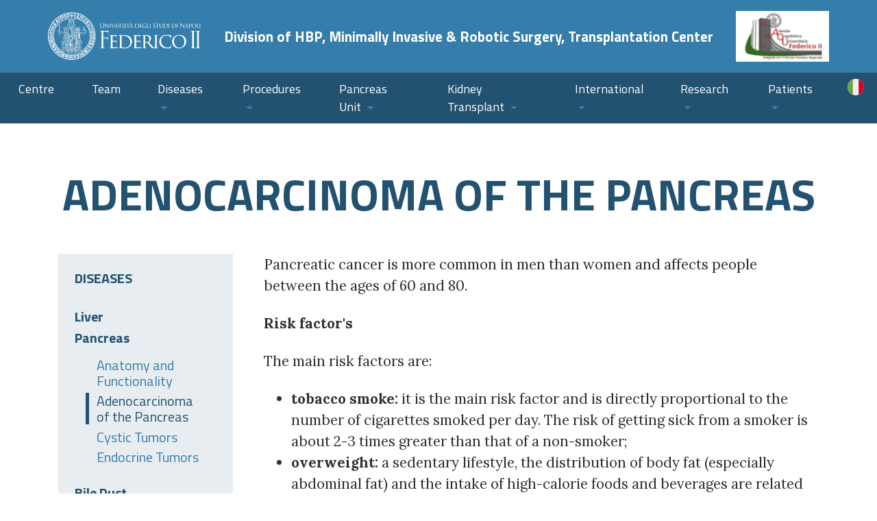

--- FILE ---
content_type: text/html; charset=utf-8
request_url: https://www.chirurgiafegatopancreas.unina.it/en/diseases/pancreas/adenocarcinoma/
body_size: 9141
content:

<!DOCTYPE html>
<html lang="en">
<head>
    <meta charset="utf-8" />
    <meta name="viewport" content="width=device-width, initial-scale=1, shrink-to-fit=no">
    <meta name="description" value="">
    <meta name="google-site-verification" content="fsdro_n9VlK1FhZp6aNtkSFzzM6HnTwR0SVoajThe3g" />
    <title>Adenocarcinoma of the Pancreas</title>
    
    <meta property="og:locale" content="en_US" />
    <meta property="og:locale:alternate" content="it_IT" />
    <meta property="og:title" content="Adenocarcinoma of the Pancreas" />
    <meta property="og:description" content="" />
    <meta property="og:url" content="http://www.chirurgiafegatopancreas.unina.it/en/diseases/pancreas/adenocarcinoma/" />
    <meta property="og:site_name" content="Division of HBP, Minimally Invasive &amp; Robotic Surgery, Transplantation Center" />
    <meta property="og:type" content="website" />

    <link rel="preconnect" href="https://fonts.googleapis.com">
    <link rel="preconnect" href="https://fonts.gstatic.com" crossorigin>
    <link href="https://fonts.googleapis.com/css2?family=Lora:ital,wght@0,400;0,700;1,400;1,700&amp;family=Titillium&#x2B;Web:ital,wght@0,300;0,400;0,700;1,300;1,400;1,700&amp;display=swap" rel="stylesheet">
    
    <link rel="stylesheet" href="https://cdn.jsdelivr.net/npm/bootstrap@4.6.1/dist/css/bootstrap.min.css" integrity="sha384-zCbKRCUGaJDkqS1kPbPd7TveP5iyJE0EjAuZQTgFLD2ylzuqKfdKlfG/eSrtxUkn" crossorigin="anonymous">
    <link href="https://unpkg.com/swiper/swiper-bundle.min.css" rel="stylesheet" />
    <link rel="stylesheet" href="/css/default.css">
    <link rel="stylesheet" href="/css/custom.css">
</head>
<body>
    


<header>
    <div id="above-nav" class="container py-2 py-xl-3">
        <div class="row align-items-center justify-content-between">
            <a class="d-none d-xl-inline" href="/">
                <img src="/media/jpgl3qax/universit&#xE0;-federico-iilg.png" alt="Università degli studi di Napoli Federico II" />
            </a>
            <a class="ch-header-link" href="/">
                <h3>Division of HBP, Minimally Invasive &amp; Robotic Surgery, Transplantation Center</h3>
            </a>
            <img class="d-none d-xl-inline" src="/media/2m1fpqxy/aou-federico-ii.png" alt="Azienda Ospedaliera Universitaria Federico II" />
        </div>
    </div>
</header>

<nav class="navbar navbar-expand-xl navbar-dark sticky-top" aria-label="Main">
    <div class="ch-navbar-content m-xl-auto">
        <div class="ch-navbar-main d-xl-none">
            <div class="navbar-brand">
                <a href="/">
                    <img src="/media/jpgl3qax/universit&#xE0;-federico-iilg.png" alt="Università degli studi di Napoli Federico II" />
                </a>
            </div>
            <button class="ch-navbar-toggler" type="button" data-toggle="collapse" data-target="#navbarSupportedContent" aria-controls="navbarSupportedContent" aria-expanded="false" aria-label="Toggle navigation">
                <i class="fas fa-bars"></i>
            </button>
        </div>
        <div class="collapse navbar-collapse" id="navbarSupportedContent">
            <ul class="navbar-nav p-0">
                
                            <li class="nav-item">
                                <a class="nav-link" href="/en/centre/" title="Centre">Centre</a>
                            </li>
                            <li class="nav-item">
                                <a class="nav-link" href="/en/team/" title="Team">Team</a>
                            </li>
                            <li class="nav-item dropdown">
                                <a class="nav-link dropdown-toggle" href="#" role="button" data-toggle="dropdown" aria-expanded="false">
                                    <span>Diseases</span>
                                </a>
                                <div class="dropdown-menu">
                                    <ul>
                                                <li class="nav-item dropdown d-xl-none">
                                                    <a class="dropdown-item dropdown-toggle" href="#">
                                                        <span>Liver</span>
                                                    </a>
                                                    <div class="dropdown-menu">
                                                        <ul>
                                                                <li class="nav-item">
                                                                    <a class="dropdown-item" href="/en/diseases/liver/anatomy/">
                                                                        <span>Anatomy and function</span>
                                                                    </a>
                                                                </li>
                                                                <li class="nav-item">
                                                                    <a class="dropdown-item" href="/en/diseases/liver/hepatocarcinoma/">
                                                                        <span>Hepatocarcinoma</span>
                                                                    </a>
                                                                </li>
                                                                <li class="nav-item">
                                                                    <a class="dropdown-item" href="/en/diseases/liver/liver-metastasis/">
                                                                        <span>Liver Metastasis</span>
                                                                    </a>
                                                                </li>
                                                                <li class="nav-item">
                                                                    <a class="dropdown-item" href="/en/diseases/liver/cholangiocarcinoma/">
                                                                        <span>Cholangiocarcinoma</span>
                                                                    </a>
                                                                </li>
                                                                <li class="nav-item">
                                                                    <a class="dropdown-item" href="/en/diseases/liver/hepatic-angioma/">
                                                                        <span>Hepatic Angioma</span>
                                                                    </a>
                                                                </li>
                                                        </ul>
                                                    </div>
                                                </li>
                                                <li class="nav-item dropright d-none d-xl-block">
                                                    <a class="dropdown-item dropdown-toggle" href="#">
                                                        <span>Liver</span>
                                                    </a>
                                                    <div class="dropdown-menu">
                                                        <ul>
                                                                <li class="nav-item">
                                                                    <a class="dropdown-item" href="/en/diseases/liver/anatomy/">
                                                                        <span>Anatomy and function</span>
                                                                    </a>
                                                                </li>
                                                                <li class="nav-item">
                                                                    <a class="dropdown-item" href="/en/diseases/liver/hepatocarcinoma/">
                                                                        <span>Hepatocarcinoma</span>
                                                                    </a>
                                                                </li>
                                                                <li class="nav-item">
                                                                    <a class="dropdown-item" href="/en/diseases/liver/liver-metastasis/">
                                                                        <span>Liver Metastasis</span>
                                                                    </a>
                                                                </li>
                                                                <li class="nav-item">
                                                                    <a class="dropdown-item" href="/en/diseases/liver/cholangiocarcinoma/">
                                                                        <span>Cholangiocarcinoma</span>
                                                                    </a>
                                                                </li>
                                                                <li class="nav-item">
                                                                    <a class="dropdown-item" href="/en/diseases/liver/hepatic-angioma/">
                                                                        <span>Hepatic Angioma</span>
                                                                    </a>
                                                                </li>
                                                        </ul>
                                                    </div>
                                                </li>
                                                <li class="nav-item dropdown d-xl-none">
                                                    <a class="dropdown-item dropdown-toggle" href="#">
                                                        <span>Pancreas</span>
                                                    </a>
                                                    <div class="dropdown-menu">
                                                        <ul>
                                                                <li class="nav-item">
                                                                    <a class="dropdown-item" href="/en/diseases/pancreas/anatomy/">
                                                                        <span>Anatomy and Functionality</span>
                                                                    </a>
                                                                </li>
                                                                <li class="nav-item">
                                                                    <a class="dropdown-item" href="/en/diseases/pancreas/adenocarcinoma/">
                                                                        <span>Adenocarcinoma of the Pancreas</span>
                                                                    </a>
                                                                </li>
                                                                <li class="nav-item">
                                                                    <a class="dropdown-item" href="/en/diseases/pancreas/cystic-tumors/">
                                                                        <span>Cystic Tumors</span>
                                                                    </a>
                                                                </li>
                                                                <li class="nav-item">
                                                                    <a class="dropdown-item" href="/en/diseases/pancreas/endocrine-tumors/">
                                                                        <span>Endocrine Tumors</span>
                                                                    </a>
                                                                </li>
                                                        </ul>
                                                    </div>
                                                </li>
                                                <li class="nav-item dropright d-none d-xl-block">
                                                    <a class="dropdown-item dropdown-toggle" href="#">
                                                        <span>Pancreas</span>
                                                    </a>
                                                    <div class="dropdown-menu">
                                                        <ul>
                                                                <li class="nav-item">
                                                                    <a class="dropdown-item" href="/en/diseases/pancreas/anatomy/">
                                                                        <span>Anatomy and Functionality</span>
                                                                    </a>
                                                                </li>
                                                                <li class="nav-item">
                                                                    <a class="dropdown-item" href="/en/diseases/pancreas/adenocarcinoma/">
                                                                        <span>Adenocarcinoma of the Pancreas</span>
                                                                    </a>
                                                                </li>
                                                                <li class="nav-item">
                                                                    <a class="dropdown-item" href="/en/diseases/pancreas/cystic-tumors/">
                                                                        <span>Cystic Tumors</span>
                                                                    </a>
                                                                </li>
                                                                <li class="nav-item">
                                                                    <a class="dropdown-item" href="/en/diseases/pancreas/endocrine-tumors/">
                                                                        <span>Endocrine Tumors</span>
                                                                    </a>
                                                                </li>
                                                        </ul>
                                                    </div>
                                                </li>
                                                <li class="nav-item dropdown d-xl-none">
                                                    <a class="dropdown-item dropdown-toggle" href="#">
                                                        <span>Bile Duct</span>
                                                    </a>
                                                    <div class="dropdown-menu">
                                                        <ul>
                                                                <li class="nav-item">
                                                                    <a class="dropdown-item" href="/en/diseases/bile-duct/anatomy/">
                                                                        <span>Anatomy And Function</span>
                                                                    </a>
                                                                </li>
                                                                <li class="nav-item">
                                                                    <a class="dropdown-item" href="/en/diseases/bile-duct/gallstones/">
                                                                        <span>Gallstones</span>
                                                                    </a>
                                                                </li>
                                                                <li class="nav-item">
                                                                    <a class="dropdown-item" href="/en/diseases/bile-duct/tumors-of-the-gallbladder/">
                                                                        <span>Tumors Of The Gallbladder</span>
                                                                    </a>
                                                                </li>
                                                                <li class="nav-item">
                                                                    <a class="dropdown-item" href="/en/diseases/bile-duct/carcinoma-of-the-ampulle-of-vater/">
                                                                        <span>Carcinoma of the Ampulle of Vater</span>
                                                                    </a>
                                                                </li>
                                                                <li class="nav-item">
                                                                    <a class="dropdown-item" href="/en/diseases/bile-duct/carolis-disease/">
                                                                        <span>Caroli&#x27;s Disease</span>
                                                                    </a>
                                                                </li>
                                                        </ul>
                                                    </div>
                                                </li>
                                                <li class="nav-item dropright d-none d-xl-block">
                                                    <a class="dropdown-item dropdown-toggle" href="#">
                                                        <span>Bile Duct</span>
                                                    </a>
                                                    <div class="dropdown-menu">
                                                        <ul>
                                                                <li class="nav-item">
                                                                    <a class="dropdown-item" href="/en/diseases/bile-duct/anatomy/">
                                                                        <span>Anatomy And Function</span>
                                                                    </a>
                                                                </li>
                                                                <li class="nav-item">
                                                                    <a class="dropdown-item" href="/en/diseases/bile-duct/gallstones/">
                                                                        <span>Gallstones</span>
                                                                    </a>
                                                                </li>
                                                                <li class="nav-item">
                                                                    <a class="dropdown-item" href="/en/diseases/bile-duct/tumors-of-the-gallbladder/">
                                                                        <span>Tumors Of The Gallbladder</span>
                                                                    </a>
                                                                </li>
                                                                <li class="nav-item">
                                                                    <a class="dropdown-item" href="/en/diseases/bile-duct/carcinoma-of-the-ampulle-of-vater/">
                                                                        <span>Carcinoma of the Ampulle of Vater</span>
                                                                    </a>
                                                                </li>
                                                                <li class="nav-item">
                                                                    <a class="dropdown-item" href="/en/diseases/bile-duct/carolis-disease/">
                                                                        <span>Caroli&#x27;s Disease</span>
                                                                    </a>
                                                                </li>
                                                        </ul>
                                                    </div>
                                                </li>
                                                <li class="nav-item dropdown d-xl-none">
                                                    <a class="dropdown-item dropdown-toggle" href="#">
                                                        <span>Spleen</span>
                                                    </a>
                                                    <div class="dropdown-menu">
                                                        <ul>
                                                                <li class="nav-item">
                                                                    <a class="dropdown-item" href="/en/diseases/spleen/anatomy/">
                                                                        <span>Anatomy and Function</span>
                                                                    </a>
                                                                </li>
                                                                <li class="nav-item">
                                                                    <a class="dropdown-item" href="/en/diseases/spleen/splenic-cysts/">
                                                                        <span>Splenic Cysts</span>
                                                                    </a>
                                                                </li>
                                                                <li class="nav-item">
                                                                    <a class="dropdown-item" href="/en/diseases/spleen/malignant-pathologies/">
                                                                        <span>Malignant pathologies</span>
                                                                    </a>
                                                                </li>
                                                        </ul>
                                                    </div>
                                                </li>
                                                <li class="nav-item dropright d-none d-xl-block">
                                                    <a class="dropdown-item dropdown-toggle" href="#">
                                                        <span>Spleen</span>
                                                    </a>
                                                    <div class="dropdown-menu">
                                                        <ul>
                                                                <li class="nav-item">
                                                                    <a class="dropdown-item" href="/en/diseases/spleen/anatomy/">
                                                                        <span>Anatomy and Function</span>
                                                                    </a>
                                                                </li>
                                                                <li class="nav-item">
                                                                    <a class="dropdown-item" href="/en/diseases/spleen/splenic-cysts/">
                                                                        <span>Splenic Cysts</span>
                                                                    </a>
                                                                </li>
                                                                <li class="nav-item">
                                                                    <a class="dropdown-item" href="/en/diseases/spleen/malignant-pathologies/">
                                                                        <span>Malignant pathologies</span>
                                                                    </a>
                                                                </li>
                                                        </ul>
                                                    </div>
                                                </li>
                                                <li class="nav-item dropdown d-xl-none">
                                                    <a class="dropdown-item dropdown-toggle" href="#">
                                                        <span>Kidney</span>
                                                    </a>
                                                    <div class="dropdown-menu">
                                                        <ul>
                                                                <li class="nav-item">
                                                                    <a class="dropdown-item" href="/en/diseases/kidney/anatomy-and-function/">
                                                                        <span>Anatomy and Function</span>
                                                                    </a>
                                                                </li>
                                                                <li class="nav-item">
                                                                    <a class="dropdown-item" href="/en/diseases/kidney/renal-failure/">
                                                                        <span>Renal failure</span>
                                                                    </a>
                                                                </li>
                                                                <li class="nav-item">
                                                                    <a class="dropdown-item" href="/en/diseases/kidney/kidney-tumors/">
                                                                        <span>Kidney Tumors</span>
                                                                    </a>
                                                                </li>
                                                        </ul>
                                                    </div>
                                                </li>
                                                <li class="nav-item dropright d-none d-xl-block">
                                                    <a class="dropdown-item dropdown-toggle" href="#">
                                                        <span>Kidney</span>
                                                    </a>
                                                    <div class="dropdown-menu">
                                                        <ul>
                                                                <li class="nav-item">
                                                                    <a class="dropdown-item" href="/en/diseases/kidney/anatomy-and-function/">
                                                                        <span>Anatomy and Function</span>
                                                                    </a>
                                                                </li>
                                                                <li class="nav-item">
                                                                    <a class="dropdown-item" href="/en/diseases/kidney/renal-failure/">
                                                                        <span>Renal failure</span>
                                                                    </a>
                                                                </li>
                                                                <li class="nav-item">
                                                                    <a class="dropdown-item" href="/en/diseases/kidney/kidney-tumors/">
                                                                        <span>Kidney Tumors</span>
                                                                    </a>
                                                                </li>
                                                        </ul>
                                                    </div>
                                                </li>
                                    </ul>
                                </div>
                            </li>
                            <li class="nav-item dropdown">
                                <a class="nav-link dropdown-toggle" href="#" role="button" data-toggle="dropdown" aria-expanded="false">
                                    <span>Procedures</span>
                                </a>
                                <div class="dropdown-menu">
                                    <ul>
                                                <li class="nav-item dropdown d-xl-none">
                                                    <a class="dropdown-item dropdown-toggle" href="#">
                                                        <span>Liver</span>
                                                    </a>
                                                    <div class="dropdown-menu">
                                                        <ul>
                                                                <li class="nav-item">
                                                                    <a class="dropdown-item" href="/en/procedures/liver/liver-resection/">
                                                                        <span>Liver Resection</span>
                                                                    </a>
                                                                </li>
                                                                <li class="nav-item">
                                                                    <a class="dropdown-item" href="/en/procedures/liver/ablation/">
                                                                        <span>Ablation</span>
                                                                    </a>
                                                                </li>
                                                                <li class="nav-item">
                                                                    <a class="dropdown-item" href="/en/procedures/liver/embolization/">
                                                                        <span>Embolization</span>
                                                                    </a>
                                                                </li>
                                                        </ul>
                                                    </div>
                                                </li>
                                                <li class="nav-item dropright d-none d-xl-block">
                                                    <a class="dropdown-item dropdown-toggle" href="#">
                                                        <span>Liver</span>
                                                    </a>
                                                    <div class="dropdown-menu">
                                                        <ul>
                                                                <li class="nav-item">
                                                                    <a class="dropdown-item" href="/en/procedures/liver/liver-resection/">
                                                                        <span>Liver Resection</span>
                                                                    </a>
                                                                </li>
                                                                <li class="nav-item">
                                                                    <a class="dropdown-item" href="/en/procedures/liver/ablation/">
                                                                        <span>Ablation</span>
                                                                    </a>
                                                                </li>
                                                                <li class="nav-item">
                                                                    <a class="dropdown-item" href="/en/procedures/liver/embolization/">
                                                                        <span>Embolization</span>
                                                                    </a>
                                                                </li>
                                                        </ul>
                                                    </div>
                                                </li>
                                                <li class="nav-item dropdown d-xl-none">
                                                    <a class="dropdown-item dropdown-toggle" href="#">
                                                        <span>Pancreas</span>
                                                    </a>
                                                    <div class="dropdown-menu">
                                                        <ul>
                                                                <li class="nav-item">
                                                                    <a class="dropdown-item" href="/en/procedures/pancreas/pancreaticoduodenectomy/">
                                                                        <span>Pancreaticoduodenectomy</span>
                                                                    </a>
                                                                </li>
                                                                <li class="nav-item">
                                                                    <a class="dropdown-item" href="/en/procedures/pancreas/distal-pancreatectomy/">
                                                                        <span>Distal Pancreatectomy</span>
                                                                    </a>
                                                                </li>
                                                                <li class="nav-item">
                                                                    <a class="dropdown-item" href="/en/procedures/pancreas/total-pancreatectomy/">
                                                                        <span>Total Pancreatectomy</span>
                                                                    </a>
                                                                </li>
                                                        </ul>
                                                    </div>
                                                </li>
                                                <li class="nav-item dropright d-none d-xl-block">
                                                    <a class="dropdown-item dropdown-toggle" href="#">
                                                        <span>Pancreas</span>
                                                    </a>
                                                    <div class="dropdown-menu">
                                                        <ul>
                                                                <li class="nav-item">
                                                                    <a class="dropdown-item" href="/en/procedures/pancreas/pancreaticoduodenectomy/">
                                                                        <span>Pancreaticoduodenectomy</span>
                                                                    </a>
                                                                </li>
                                                                <li class="nav-item">
                                                                    <a class="dropdown-item" href="/en/procedures/pancreas/distal-pancreatectomy/">
                                                                        <span>Distal Pancreatectomy</span>
                                                                    </a>
                                                                </li>
                                                                <li class="nav-item">
                                                                    <a class="dropdown-item" href="/en/procedures/pancreas/total-pancreatectomy/">
                                                                        <span>Total Pancreatectomy</span>
                                                                    </a>
                                                                </li>
                                                        </ul>
                                                    </div>
                                                </li>
                                                <li class="nav-item dropdown d-xl-none">
                                                    <a class="dropdown-item dropdown-toggle" href="#">
                                                        <span>Biliary Tract</span>
                                                    </a>
                                                    <div class="dropdown-menu">
                                                        <ul>
                                                                <li class="nav-item">
                                                                    <a class="dropdown-item" href="/en/procedures/biliary-tract/cholecystectomy/">
                                                                        <span>Cholecystectomy</span>
                                                                    </a>
                                                                </li>
                                                                <li class="nav-item">
                                                                    <a class="dropdown-item" href="/en/procedures/biliary-tract/hepaticojejunostomy-reconstruction/">
                                                                        <span>Hepaticojejunostomy Reconstruction </span>
                                                                    </a>
                                                                </li>
                                                                <li class="nav-item">
                                                                    <a class="dropdown-item" href="/en/procedures/biliary-tract/ercp/">
                                                                        <span>ERCP</span>
                                                                    </a>
                                                                </li>
                                                        </ul>
                                                    </div>
                                                </li>
                                                <li class="nav-item dropright d-none d-xl-block">
                                                    <a class="dropdown-item dropdown-toggle" href="#">
                                                        <span>Biliary Tract</span>
                                                    </a>
                                                    <div class="dropdown-menu">
                                                        <ul>
                                                                <li class="nav-item">
                                                                    <a class="dropdown-item" href="/en/procedures/biliary-tract/cholecystectomy/">
                                                                        <span>Cholecystectomy</span>
                                                                    </a>
                                                                </li>
                                                                <li class="nav-item">
                                                                    <a class="dropdown-item" href="/en/procedures/biliary-tract/hepaticojejunostomy-reconstruction/">
                                                                        <span>Hepaticojejunostomy Reconstruction </span>
                                                                    </a>
                                                                </li>
                                                                <li class="nav-item">
                                                                    <a class="dropdown-item" href="/en/procedures/biliary-tract/ercp/">
                                                                        <span>ERCP</span>
                                                                    </a>
                                                                </li>
                                                        </ul>
                                                    </div>
                                                </li>
                                                <li class="nav-item dropdown d-xl-none">
                                                    <a class="dropdown-item dropdown-toggle" href="#">
                                                        <span>Spleen</span>
                                                    </a>
                                                    <div class="dropdown-menu">
                                                        <ul>
                                                                <li class="nav-item">
                                                                    <a class="dropdown-item" href="/en/procedures/spleen/splenectomy/">
                                                                        <span>Splenectomy</span>
                                                                    </a>
                                                                </li>
                                                        </ul>
                                                    </div>
                                                </li>
                                                <li class="nav-item dropright d-none d-xl-block">
                                                    <a class="dropdown-item dropdown-toggle" href="#">
                                                        <span>Spleen</span>
                                                    </a>
                                                    <div class="dropdown-menu">
                                                        <ul>
                                                                <li class="nav-item">
                                                                    <a class="dropdown-item" href="/en/procedures/spleen/splenectomy/">
                                                                        <span>Splenectomy</span>
                                                                    </a>
                                                                </li>
                                                        </ul>
                                                    </div>
                                                </li>
                                                <li class="nav-item dropdown d-xl-none">
                                                    <a class="dropdown-item dropdown-toggle" href="#">
                                                        <span>Kidney</span>
                                                    </a>
                                                    <div class="dropdown-menu">
                                                        <ul>
                                                                <li class="nav-item">
                                                                    <a class="dropdown-item" href="/en/procedures/kidney/kidney-transplant/">
                                                                        <span>Kidney Transplant</span>
                                                                    </a>
                                                                </li>
                                                        </ul>
                                                    </div>
                                                </li>
                                                <li class="nav-item dropright d-none d-xl-block">
                                                    <a class="dropdown-item dropdown-toggle" href="#">
                                                        <span>Kidney</span>
                                                    </a>
                                                    <div class="dropdown-menu">
                                                        <ul>
                                                                <li class="nav-item">
                                                                    <a class="dropdown-item" href="/en/procedures/kidney/kidney-transplant/">
                                                                        <span>Kidney Transplant</span>
                                                                    </a>
                                                                </li>
                                                        </ul>
                                                    </div>
                                                </li>
                                                <li class="nav-item dropdown d-xl-none">
                                                    <a class="dropdown-item dropdown-toggle" href="#">
                                                        <span>Surgical Techniques</span>
                                                    </a>
                                                    <div class="dropdown-menu">
                                                        <ul>
                                                                <li class="nav-item">
                                                                    <a class="dropdown-item" href="/en/procedures/surgical-techniques/robotics/">
                                                                        <span>Robotics</span>
                                                                    </a>
                                                                </li>
                                                                <li class="nav-item">
                                                                    <a class="dropdown-item" href="/en/procedures/surgical-techniques/laparoscopy/">
                                                                        <span>Laparoscopy</span>
                                                                    </a>
                                                                </li>
                                                                <li class="nav-item">
                                                                    <a class="dropdown-item" href="/en/procedures/surgical-techniques/laparotomy/">
                                                                        <span>Laparotomy</span>
                                                                    </a>
                                                                </li>
                                                        </ul>
                                                    </div>
                                                </li>
                                                <li class="nav-item dropright d-none d-xl-block">
                                                    <a class="dropdown-item dropdown-toggle" href="#">
                                                        <span>Surgical Techniques</span>
                                                    </a>
                                                    <div class="dropdown-menu">
                                                        <ul>
                                                                <li class="nav-item">
                                                                    <a class="dropdown-item" href="/en/procedures/surgical-techniques/robotics/">
                                                                        <span>Robotics</span>
                                                                    </a>
                                                                </li>
                                                                <li class="nav-item">
                                                                    <a class="dropdown-item" href="/en/procedures/surgical-techniques/laparoscopy/">
                                                                        <span>Laparoscopy</span>
                                                                    </a>
                                                                </li>
                                                                <li class="nav-item">
                                                                    <a class="dropdown-item" href="/en/procedures/surgical-techniques/laparotomy/">
                                                                        <span>Laparotomy</span>
                                                                    </a>
                                                                </li>
                                                        </ul>
                                                    </div>
                                                </li>
                                                <li class="nav-item dropdown d-xl-none">
                                                    <a class="dropdown-item dropdown-toggle" href="#">
                                                        <span>Technology</span>
                                                    </a>
                                                    <div class="dropdown-menu">
                                                        <ul>
                                                                <li class="nav-item">
                                                                    <a class="dropdown-item" href="/en/procedures/technology/intraoperative-fluorescence/">
                                                                        <span>Intraoperative Fluorescence</span>
                                                                    </a>
                                                                </li>
                                                                <li class="nav-item">
                                                                    <a class="dropdown-item" href="/en/procedures/technology/virtual-reality/">
                                                                        <span>Virtual Reality</span>
                                                                    </a>
                                                                </li>
                                                        </ul>
                                                    </div>
                                                </li>
                                                <li class="nav-item dropright d-none d-xl-block">
                                                    <a class="dropdown-item dropdown-toggle" href="#">
                                                        <span>Technology</span>
                                                    </a>
                                                    <div class="dropdown-menu">
                                                        <ul>
                                                                <li class="nav-item">
                                                                    <a class="dropdown-item" href="/en/procedures/technology/intraoperative-fluorescence/">
                                                                        <span>Intraoperative Fluorescence</span>
                                                                    </a>
                                                                </li>
                                                                <li class="nav-item">
                                                                    <a class="dropdown-item" href="/en/procedures/technology/virtual-reality/">
                                                                        <span>Virtual Reality</span>
                                                                    </a>
                                                                </li>
                                                        </ul>
                                                    </div>
                                                </li>
                                    </ul>
                                </div>
                            </li>
                            <li class="nav-item dropdown">
                                <a class="nav-link dropdown-toggle" href="#" role="button" data-toggle="dropdown" aria-expanded="false">
                                    <span>Pancreas Unit</span>
                                </a>
                                <div class="dropdown-menu">
                                    <ul>
                                                <li class="nav-item">
                                                    <a class="dropdown-item" href="/en/pancreas-unit/pancreas-unit/">
                                                        <span>Pancreas Unit</span>
                                                    </a>
                                                </li>
                                    </ul>
                                </div>
                            </li>
                            <li class="nav-item dropdown">
                                <a class="nav-link dropdown-toggle" href="#" role="button" data-toggle="dropdown" aria-expanded="false">
                                    <span>Kidney Transplant</span>
                                </a>
                                <div class="dropdown-menu">
                                    <ul>
                                                <li class="nav-item">
                                                    <a class="dropdown-item" href="/en/kidney-transplant/report-2022/">
                                                        <span>Report 2022</span>
                                                    </a>
                                                </li>
                                    </ul>
                                </div>
                            </li>
                            <li class="nav-item dropdown">
                                <a class="nav-link dropdown-toggle" href="#" role="button" data-toggle="dropdown" aria-expanded="false">
                                    <span>International</span>
                                </a>
                                <div class="dropdown-menu">
                                    <ul>
                                                <li class="nav-item">
                                                    <a class="dropdown-item" href="/en/international/international/">
                                                        <span>International</span>
                                                    </a>
                                                </li>
                                    </ul>
                                </div>
                            </li>
                            <li class="nav-item dropdown">
                                <a class="nav-link dropdown-toggle" href="#" role="button" data-toggle="dropdown" aria-expanded="false">
                                    <span>Research</span>
                                </a>
                                <div class="dropdown-menu">
                                    <ul>
                                                <li class="nav-item">
                                                    <a class="dropdown-item" href="/en/research/ongoing-studies/">
                                                        <span>Ongoing Studies</span>
                                                    </a>
                                                </li>
                                                <li class="nav-item">
                                                    <a class="dropdown-item" href="/en/research/articles/">
                                                        <span>Articles</span>
                                                    </a>
                                                </li>
                                    </ul>
                                </div>
                            </li>
                            <li class="nav-item dropdown">
                                <a class="nav-link dropdown-toggle" href="#" role="button" data-toggle="dropdown" aria-expanded="false">
                                    <span>Patients</span>
                                </a>
                                <div class="dropdown-menu">
                                    <ul>
                                                <li class="nav-item">
                                                    <a class="dropdown-item" href="/en/patients/guide-for-the-patient/">
                                                        <span>Guide for the Patient</span>
                                                    </a>
                                                </li>
                                                <li class="nav-item">
                                                    <a class="dropdown-item" href="/en/patients/clinical-pathways/">
                                                        <span>Clinical Pathways</span>
                                                    </a>
                                                </li>
                                    </ul>
                                </div>
                            </li>
                
                <li class="nav-item">
                    <a href="/it" style="color:#fff"><img src="/media/fptlubwt/it.png" alt="Vai alla versione italiana" /></a>
                </li>
                
            </ul>
        </div>
    </div>
</nav>
    
    <main role="main">
<article class="ch-main-section">
    <time class="d-none" datetime="11/17/2021 8:51:36 AM" pubdate="11/17/2021 8:51:36 AM">11/17/2021</time>
    
    

    <h1 class="ch-dynamic-page-title text-uppercase text-center ch-content-padding">
        Adenocarcinoma of the Pancreas
    </h1>


        <div class="container">
            <div class="row">
                <div class="d-none d-xl-block col-xl-3 py-5">
                    <nav class="ch-menu-aside sticky-top">
                        <h2 class="text-uppercase">Diseases</h2>
                        <div class="accordion" id="accordion-submenu">
                            <ul>
                                        <li class="ch-menu-item">
                                            <div class="card">
                                                <div class="card-header" id="submenu-header-0">
                                                    <h2 class="mb-0">
                                                        <a class="ch-dropdown-toggle" data-toggle="collapse" data-target="#submenu-0" aria-expanded="true" aria-controls="submenu-0">
                                                            Liver
                                                        </a>
                                                    </h2>
                                                </div>
                                                <div id="submenu-0" class="collapse " aria-labelledby="headingOne" data-parent="#accordion-submenu">
                                                    <div class="card-body">
                                                        <ul>
                                                                <li class="ch-dropdown-item ">
                                                                    <a href="/en/diseases/liver/anatomy/">
                                                                        <span>Anatomy and function</span>
                                                                    </a>
                                                                </li>
                                                                <li class="ch-dropdown-item ">
                                                                    <a href="/en/diseases/liver/hepatocarcinoma/">
                                                                        <span>Hepatocarcinoma</span>
                                                                    </a>
                                                                </li>
                                                                <li class="ch-dropdown-item ">
                                                                    <a href="/en/diseases/liver/liver-metastasis/">
                                                                        <span>Liver Metastasis</span>
                                                                    </a>
                                                                </li>
                                                                <li class="ch-dropdown-item ">
                                                                    <a href="/en/diseases/liver/cholangiocarcinoma/">
                                                                        <span>Cholangiocarcinoma</span>
                                                                    </a>
                                                                </li>
                                                                <li class="ch-dropdown-item ">
                                                                    <a href="/en/diseases/liver/hepatic-angioma/">
                                                                        <span>Hepatic Angioma</span>
                                                                    </a>
                                                                </li>
                                                        </ul>
                                                    </div>
                                                </div>
                                            </div>
                                            
                                        </li>
                                        <li class="ch-menu-item">
                                            <div class="card">
                                                <div class="card-header" id="submenu-header-1">
                                                    <h2 class="mb-0">
                                                        <a class="ch-dropdown-toggle" data-toggle="collapse" data-target="#submenu-1" aria-expanded="true" aria-controls="submenu-1">
                                                            Pancreas
                                                        </a>
                                                    </h2>
                                                </div>
                                                <div id="submenu-1" class="collapse show" aria-labelledby="headingOne" data-parent="#accordion-submenu">
                                                    <div class="card-body">
                                                        <ul>
                                                                <li class="ch-dropdown-item ">
                                                                    <a href="/en/diseases/pancreas/anatomy/">
                                                                        <span>Anatomy and Functionality</span>
                                                                    </a>
                                                                </li>
                                                                <li class="ch-dropdown-item ch-current-page">
                                                                    <a href="/en/diseases/pancreas/adenocarcinoma/">
                                                                        <span>Adenocarcinoma of the Pancreas</span>
                                                                    </a>
                                                                </li>
                                                                <li class="ch-dropdown-item ">
                                                                    <a href="/en/diseases/pancreas/cystic-tumors/">
                                                                        <span>Cystic Tumors</span>
                                                                    </a>
                                                                </li>
                                                                <li class="ch-dropdown-item ">
                                                                    <a href="/en/diseases/pancreas/endocrine-tumors/">
                                                                        <span>Endocrine Tumors</span>
                                                                    </a>
                                                                </li>
                                                        </ul>
                                                    </div>
                                                </div>
                                            </div>
                                            
                                        </li>
                                        <li class="ch-menu-item">
                                            <div class="card">
                                                <div class="card-header" id="submenu-header-2">
                                                    <h2 class="mb-0">
                                                        <a class="ch-dropdown-toggle" data-toggle="collapse" data-target="#submenu-2" aria-expanded="true" aria-controls="submenu-2">
                                                            Bile Duct
                                                        </a>
                                                    </h2>
                                                </div>
                                                <div id="submenu-2" class="collapse " aria-labelledby="headingOne" data-parent="#accordion-submenu">
                                                    <div class="card-body">
                                                        <ul>
                                                                <li class="ch-dropdown-item ">
                                                                    <a href="/en/diseases/bile-duct/anatomy/">
                                                                        <span>Anatomy And Function</span>
                                                                    </a>
                                                                </li>
                                                                <li class="ch-dropdown-item ">
                                                                    <a href="/en/diseases/bile-duct/gallstones/">
                                                                        <span>Gallstones</span>
                                                                    </a>
                                                                </li>
                                                                <li class="ch-dropdown-item ">
                                                                    <a href="/en/diseases/bile-duct/tumors-of-the-gallbladder/">
                                                                        <span>Tumors Of The Gallbladder</span>
                                                                    </a>
                                                                </li>
                                                                <li class="ch-dropdown-item ">
                                                                    <a href="/en/diseases/bile-duct/carcinoma-of-the-ampulle-of-vater/">
                                                                        <span>Carcinoma of the Ampulle of Vater</span>
                                                                    </a>
                                                                </li>
                                                                <li class="ch-dropdown-item ">
                                                                    <a href="/en/diseases/bile-duct/carolis-disease/">
                                                                        <span>Caroli&#x27;s Disease</span>
                                                                    </a>
                                                                </li>
                                                        </ul>
                                                    </div>
                                                </div>
                                            </div>
                                            
                                        </li>
                                        <li class="ch-menu-item">
                                            <div class="card">
                                                <div class="card-header" id="submenu-header-3">
                                                    <h2 class="mb-0">
                                                        <a class="ch-dropdown-toggle" data-toggle="collapse" data-target="#submenu-3" aria-expanded="true" aria-controls="submenu-3">
                                                            Spleen
                                                        </a>
                                                    </h2>
                                                </div>
                                                <div id="submenu-3" class="collapse " aria-labelledby="headingOne" data-parent="#accordion-submenu">
                                                    <div class="card-body">
                                                        <ul>
                                                                <li class="ch-dropdown-item ">
                                                                    <a href="/en/diseases/spleen/anatomy/">
                                                                        <span>Anatomy and Function</span>
                                                                    </a>
                                                                </li>
                                                                <li class="ch-dropdown-item ">
                                                                    <a href="/en/diseases/spleen/splenic-cysts/">
                                                                        <span>Splenic Cysts</span>
                                                                    </a>
                                                                </li>
                                                                <li class="ch-dropdown-item ">
                                                                    <a href="/en/diseases/spleen/malignant-pathologies/">
                                                                        <span>Malignant pathologies</span>
                                                                    </a>
                                                                </li>
                                                        </ul>
                                                    </div>
                                                </div>
                                            </div>
                                            
                                        </li>
                                        <li class="ch-menu-item">
                                            <div class="card">
                                                <div class="card-header" id="submenu-header-4">
                                                    <h2 class="mb-0">
                                                        <a class="ch-dropdown-toggle" data-toggle="collapse" data-target="#submenu-4" aria-expanded="true" aria-controls="submenu-4">
                                                            Kidney
                                                        </a>
                                                    </h2>
                                                </div>
                                                <div id="submenu-4" class="collapse " aria-labelledby="headingOne" data-parent="#accordion-submenu">
                                                    <div class="card-body">
                                                        <ul>
                                                                <li class="ch-dropdown-item ">
                                                                    <a href="/en/diseases/kidney/anatomy-and-function/">
                                                                        <span>Anatomy and Function</span>
                                                                    </a>
                                                                </li>
                                                                <li class="ch-dropdown-item ">
                                                                    <a href="/en/diseases/kidney/renal-failure/">
                                                                        <span>Renal failure</span>
                                                                    </a>
                                                                </li>
                                                                <li class="ch-dropdown-item ">
                                                                    <a href="/en/diseases/kidney/kidney-tumors/">
                                                                        <span>Kidney Tumors</span>
                                                                    </a>
                                                                </li>
                                                        </ul>
                                                    </div>
                                                </div>
                                            </div>
                                            
                                        </li>
                            </ul>
                        </div>
                    </nav>
                </div>
                <div class="col-12 col-xl-9 ch-dynamic-page article-content py-5">


    <div class="umb-grid">
                <div class="grid-section">
        <div >
                <div class="container">
            <div class="row clearfix">
                    <div class="col-md-12 column">
                        <div >



<p>Pancreatic cancer is more common in men than women and affects people between the ages of 60 and 80.</p>
<p><strong>Risk factor's</strong></p>
<p>The main risk factors are:</p>
<ul>
<li><strong>tobacco smoke: </strong>it is the main risk factor and is directly proportional to the number of cigarettes smoked per day. The risk of getting sick from a smoker is about 2-3 times greater than that of a non-smoker;</li>
<li><strong>overweight: </strong>a sedentary lifestyle, the distribution of body fat (especially abdominal fat) and the intake of high-calorie foods and beverages are related to the risk of developing pancreatic cancer;</li>
<li><strong>occupational factors </strong>: some categories of workers are more exposed to the risk of developing pancreatic cancer (especially if they are in frequent contact with metals, fabrics, leather, coal, chemical solvents);</li>
<li><strong>chronic pancreatitis </strong>seems to lead to an increased risk of developing pancreatic cancer;</li>
<li>patients who have undergone a previous <strong>gastrectomy </strong>or <strong>cholecystectomy </strong>appear to be at increased risk of developing pancreatic cancer.</li>
<li><strong>Hereditary Genetic Factors </strong>: Less than 10% of pancreatic cancer cases are attributable to hereditary genetic factors.</li>
<li><strong>diabetes: </strong>has been associated with pancreatic cancer, although this relationship is still unclear;</li>
<li><strong>alcohol: </strong>the association between alcohol abuse and the development of pancreatic cancer has not been proven by scientific studies, at least until now.</li>
</ul>
<ul>
<li><strong>Symptoms</strong></li>
<li>In the initial stage of the disease, pancreatic cancer is asymptomatic. In about half of the patients, it can manifest as:</li>
</ul>
<ul>
<li><strong>jaundice: </strong>it manifests itself with a yellowing of the skin due to an obstruction of the bile ducts, with the consequent accumulation of bile in the gallbladder and its passage into the blood;</li>
<li><strong>abdominal pain;</strong></li>
<li><strong>weightloss.</strong></li>
</ul>
<p><strong>Diagnosis</strong></p>
<p>In the presence of suspicious symptoms, the diagnostic tests are:</p>
<ul>
<li><strong>CT </strong>(Computerized Tomography) allows excellent visualization of the bile ducts and pancreas, and is also capable of identifying possible liver metastases<strong>;</strong></li>
<li><strong>MRI </strong>(Magnetic Resonance Imaging);</li>
<li><strong>ERCP </strong>(Endoscopic Retrograde Cholangiopancreatography): A flexible endoscope (a thin tube with a lighted end) is inserted through the mouth into the stomach and small intestine. A small catheter is then inserted into the endoscope and then into the pancreatic and bile ducts. In this way it is possible to visualize even more clearly the internal organs that you want to investigate;</li>
<li><strong>PET </strong>(Positron Emission Tomography): it is the best diagnostic technique to detect local recurrences (the tumor returns to form after having been treated, in the same place) but it is not currently considered a standard follow-up method;</li>
<li><strong>Pancreatic biopsy </strong>: A small sample of pancreatic tissue is taken, which is suspected to contain cancer cells. The sample is then analyzed under a microscope to determine the presence of the tumor and, if positive, to define the stage of the tumor. The sampling is done through extremely fine needles, introduced during an ERCP or during an ultrasound endoscopy.</li>
</ul>
<p><strong>Treatments</strong></p>
<p>Depending on the stage of the tumor, that is, where in the pancreas it is, how big it is, and whether it has spread to other organs or lymph nodes, surgery, chemotherapy, or radiation therapy is used.</p>
<p><strong>Surgery</strong></p>
<p>When possible, the first approach is always surgical.</p>
<p>Depending on the extent of the tumor, the goal of surgery may be to completely remove it (<strong>radical surgery) </strong>or to relieve symptoms of the disease (<strong>palliative surgery</strong>). This choice depends on the extent of the tumor and partly also on the general conditions of the patient.</p>
<p><em><u>Radical surgery:</u></em> it is defined as such when the objective of the intervention is to remove all the tissues in which the tumor is present. Depending on its prevalence, there are two options for radical surgery:</p>
<ul>
<li><strong>Pancreatectomy </strong>: consists in the resection of the portion of the pancreas where the tumor is located. If the head of the pancreas is removed, it is called <em>a proximal or cephalic pancreatectomy</em>; when the body or tail of the pancreas is removed, it is called <em>a distal or corporocaudal pancreatectomy</em>. In addition to the portion of the pancreas involved in the tumor, it is also necessary to remove other organs close to the pancreas, for example, during a proximal pancreatectomy, the duodenum (the initial part of the small intestine) must also be resected;</li>
<li><strong>Total pancreatectomy</strong>: the entire pancreas is removed as well as other neighboring organs that are compromised.</li>
</ul>
<p><em><u>Palliative surgery: </u></em>it is used when the extension of the tumor does not allow a radical intervention, but even so the symptoms of the disease are alleviated. In case of jaundice and intestinal obstruction, it is possible to opt for the creation of a <strong>biliodigestive by-pass, </strong>a <strong>gastrojejunoanastomosis </strong>(a direct connection is created between the stomach and an intestinal loop), the placement of a <strong>stent </strong>(a small plastic tube or metal inserted into the bile duct or intestine to prevent it from closing) endoscopically or percutaneously.</p>
<p>To control intestinal obstruction: in some cases it is possible to intervene with the placement of expandable metallic stents.</p>
<p>Severe pain is relieved by the administration of opioids. Among these, the most widely used drug is morphine.</p>
<p><strong>Chemotherapy</strong></p>
<p>Anticancer drugs may be given before surgery to shrink the tumor (primary or neoadjuvant chemotherapy) or after surgery (adjuvant chemotherapy). Since the treatment of pancreatic cancer is surgical, the role of chemotherapy is exclusively palliative.</p>
<p><strong>Radiotherapy</strong></p>
<p>It can also be neoadjuvant or adjuvant (e.g., prescribed before and after surgery, respectively) and, like chemotherapy, offered as palliative treatment. It can be useful in locally advanced forms, when the tumor is inoperable. After a few cycles of chemotherapy, if the disease does not progress, radiotherapy can improve the survival of these patients.</p>
<p><strong>Staging</strong></p>
<p>Staging is important to define the extension of the tumor and consists of three parameters: T (tumor dimensions), N (involvement of neighboring or distant lymph nodes), M (presence or absence of metastases, that is, secondary locations of the disease, in organs other than the primary one). This classification not only has a surgical purpose, but also serves to delimit the treatment to which each patient will undergo.</p>
<p><strong>Prognosis</strong></p>
<p>Overall, one-, three-, and five-year survival is 15.9%, 5.4%, and 4.1%, respectively. However, the percentage varies according to the size and spread of the tumor, and the consequent possibility of surgical intervention: for stage I, patient survival at 5 years is 20-40%, for stage II it is 15- 25%, for stage III 10-15% and for stage IV 0-8%.</p>
<p>Another factor on which the prognosis depends is age: the five-year prognosis, in fact, is better in patients between 15 and 44 years of age (13%), compared to that of patients over 55 years of age, for whom it is the same. at 5%. These data are similar in both sexes.</p>
<p><strong>Follow-up</strong></p>
<p>The chance of pancreatic cancer coming back even after radical surgery is very high. Currently, the only possibility of prolonging the survival of patients affected by this pathology is close follow-up, that is, a series of clinical and radiological controls in order to timely identify a relapse. The purpose of follow-up visits and tests to be performed after treatment should be discussed on an individual patient basis with their physician.</p>

                        </div>
                    </div>
            </div>
                </div>
        </div>
                </div>
    </div>



                    
                </div>
            </div>
        </div>

</article>
    </main>
    


<footer>
    <div class="ch-content-padding">
        <div class="container">
            <div class="row">
                <div class="col-12 col-md-7 col-lg-5">
                    <h2 class="text-uppercase">Division of HBP, Minimally Invasive &amp; Robotic Surgery, Transplantation Center</h2>
                    <a href="/it">
                        <img class="img-fluid ch-padded-img" src="/media/jpgl3qax/universit&#xE0;-federico-iilg.png" alt="Università degli studi di Napoli Federico II" />
                    </a>
                    <p>
                        Dipartimento Assistenziale Integrato Medico-Chirurgico delle Patologie dell&#x2019;Apparato Digerente
                    </p>
                    <address>
                        Azienda Ospedaliero Universitaria Federico II<br>via Sergio Pansini,5 – 80131 – Napoli (NA)
                    </address>
                </div>
                
                <div class="ch-contacts col-12 col-md-5 col-lg-4 col-xl-3">
                    <h2 class="text-uppercase ch-padded-title">Contacts</h2>
                    <ul>
                        <li>
                            <h3>Surgeon&#x27;s Ward Office</h3>
                            <a href="tel:&#x2B;390817463271"><i class="fa fa-phone-alt d-none d-md-inline-block"></i> (+39) 081-7463271</a>
                        </li>
                        <li>
                            <h3>Clinic</h3>
                            <a href="tel:&#x2B;390817462844"><i class="fa fa-phone-alt d-none d-md-inline-block"></i> (+39) 081 7462844</a>
                        </li>
                        <li>
                            <h3>Ward Nurses</h3>
                            <a href="tel:&#x2B;390817462710"><i class="fa fa-phone-alt d-none d-md-inline-block"></i> (+39) 0817462710</a>
                        </li>
                        <li>
                            <h3>Prof. Troisi&#x27;s office</h3>
                            <a href="tel:&#x2B;390817462522"><i class="fa fa-phone-alt d-none d-md-inline-block"></i> (+39) 0817462522</a>
                        </li>
                        <li>
                            <h3>Direct Line</h3>
                            <a href="tel:&#x2B;393389183621"><i class="fa fa-phone-alt d-none d-md-inline-block"></i> (+39) 3389183621</a>
                        </li>
                    </ul>
                    <div class="mt-5">
                            <a href="/it" style="color:#fff"><img src="/media/fptlubwt/it.png" alt="Vai alla versione italiana" /> Versione italiana</a>
                    </div>
                </div>
                
                <div class="ch-site-map d-none d-lg-block col-lg-3 offset-xl-1">
                    <h2 class="text-uppercase ch-padded-title">Site map</h2>
                    <nav aria-label="Footer">
                        <div class="row">
                            <div class="col-6">
                                <ul>
                                            <li>
                                                <a href="/en/centre/">Centre</a>
                                            </li>
                                            <li>
                                                <a href="/en/team/">Team</a>
                                            </li>
                                </ul>
                            </div>
                            <div class="col-6">
                                    <ul>
                                                <li>
                                                    <a href="/en/diseases/">Diseases</a>
                                                </li>
                                                <li>
                                                    <a href="/en/procedures/">Procedures</a>
                                                </li>
                                                <li>
                                                    <a href="/en/pancreas-unit/">Pancreas Unit</a>
                                                </li>
                                                <li>
                                                    <a href="/en/kidney-transplant/">Kidney Transplant</a>
                                                </li>
                                                <li>
                                                    <a href="/en/international/">International</a>
                                                </li>
                                                <li>
                                                    <a href="/en/research/">Research</a>
                                                </li>
                                                <li>
                                                    <a href="/en/patients/">Patients</a>
                                                </li>
                                    </ul>
                            </div>
                        </div>
                    </nav>
                </div>
            </div>
            <img class="img-fluid ch-padded-img" src="/media/2m1fpqxy/aou-federico-ii.png" alt="Azienda Ospedaliero Universitaria Federico II" />
        </div>
    </div>
</footer>

    <script src="https://cdn.jsdelivr.net/npm/jquery@3.5.1/dist/jquery.slim.min.js" integrity="sha384-DfXdz2htPH0lsSSs5nCTpuj/zy4C+OGpamoFVy38MVBnE+IbbVYUew+OrCXaRkfj" crossorigin="anonymous"></script>
    <script src="https://cdn.jsdelivr.net/npm/bootstrap@4.6.1/dist/js/bootstrap.bundle.min.js" integrity="sha384-fQybjgWLrvvRgtW6bFlB7jaZrFsaBXjsOMm/tB9LTS58ONXgqbR9W8oWht/amnpF" crossorigin="anonymous"></script>
    <script src="https://kit.fontawesome.com/15f3ad7bb8.js" crossorigin="anonymous"></script>
    <script src="/scripts/main.js"></script>
    


    <script src="https://cdn.jsdelivr.net/npm/cookie-bar/cookiebar-latest.min.js?theme=altblack&amp;tracking=1&amp;always=1&amp;privacyPage=https%3A%2F%2Fwww.chirurgiafegatopancreas.unina.it%2Fprivacy%2F"></script>
    
    <!-- Global site tag (gtag.js) - Google Analytics -->
    <script async src="https://www.googletagmanager.com/gtag/js?id=G-MCMT821KP7"></script>
    <script>
      window.dataLayer = window.dataLayer || [];
      function gtag(){dataLayer.push(arguments);}
      gtag('js', new Date());
      gtag('config', 'G-MCMT821KP7');
    </script>
</body>
</html>

--- FILE ---
content_type: text/css
request_url: https://www.chirurgiafegatopancreas.unina.it/css/default.css
body_size: 4964
content:
/*COLORS*/
/*$color-core-boston-blue-100: #3E98B9;
$color-core-boston-blue-78: #3097AA;*/
/*FONT FAMILY*/
/*FONT*/
/*FONT SIZE*/
/*GENERAL COLORS*/
/*HEADER*/
/*NAVBAR*/
/*FOOTER*/
/*HERO*/
/*SECTION*/
/*SECTION LIGHT*/
/*SECTION DARK*/
/*STAFF CARD*/
/*RELATED POSTS*/
/*BLOCKQUOTES*/
body {
  background-color: #FFFFFF;
  color: #2F2F2F;
  font-family: "Titillium Web", sans-serif;
  line-height: 1.5; }

h1, h2, h3, h4, h5, h6 {
  font-weight: bold;
  margin-bottom: 0; }

h1 {
  font-size: 2.5rem; }

h2 {
  color: #357DAA;
  font-size: 1.5rem; }

h3 {
  color: #235270;
  font-size: 1.25rem; }

p {
  margin-bottom: 1.5rem;
  font-size: 1rem; }

li {
  font-size: 1rem; }

a {
  color: #357DAA; }
  a:active, a:hover {
    color: #235270; }

.ch-content-center {
  justify-content: center;
  text-align: center; }

.ch-content-padding {
  padding: 3rem 1.5rem; }

.ch-section-dark {
  background-color: #235270;
  color: #FFFFFF; }
  .ch-section-dark a {
    color: #FFFFFF; }
    .ch-section-dark a:hover, .ch-section-dark a:active {
      color: #FFFFFF; }

.ch-section-neutral {
  background-color: #244F741A;
  color: #235270; }

.ch-hero {
  position: relative;
  display: block; }
  .ch-hero img {
    display: block; }
  .ch-hero .ch-hero-text-wrapper {
    width: 100%;
    position: absolute;
    left: 50%;
    top: 50%;
    text-align: center;
    transform: translate(-50%, -50%);
    color: white;
    text-shadow: 0px 3px 6px #2E6E96; }

.ch-main-section .ch-hero img {
  filter: brightness(0.7); }

.ch-border-bottom-skewed {
  position: absolute;
  height: 11%;
  width: 100%;
  bottom: 0;
  right: 0;
  background: transparent;
  overflow: hidden; }
  .ch-border-bottom-skewed::after {
    content: '';
    position: absolute;
    bottom: 0;
    right: 0;
    width: 100%;
    height: 100%;
    background: #235270;
    transform: skewY(177deg);
    transform-origin: right bottom; }

.ch-border-top-skewed {
  position: absolute;
  height: 10%;
  width: 100%;
  top: 0;
  left: 0;
  background: transparent;
  overflow: hidden; }
  .ch-border-top-skewed::after {
    content: '';
    position: absolute;
    top: 0;
    left: 0;
    width: 100%;
    height: 100%;
    background: #235270;
    transform: skewY(177deg);
    transform-origin: left top; }

.ch-title {
  background-color: #357DAA;
  color: #FFFFFF;
  font-size: 1.5rem;
  padding: 0.5rem 1.5rem;
  display: inline-block;
  margin-bottom: 2.5rem; }

.ch-info .ch-qualification {
  font-size: 1.25rem;
  font-weight: normal;
  margin-bottom: 0;
  color: #235270; }

.ch-info .ch-name {
  font-size: 1.5rem;
  font-weight: bold;
  margin-bottom: 1.5rem;
  color: #235270; }

.ch-info hr {
  background-color: #357DAA;
  margin-top: 0;
  margin-bottom: 0; }

.ch-content-not-found {
  text-align: center;
  padding: 2.5rem 0; }
  .ch-content-not-found h1 {
    padding-bottom: 1rem; }
  .ch-content-not-found h3 {
    color: #2F2F2F;
    padding-bottom: 1rem; }
  .ch-content-not-found a {
    font-size: 1.5rem; }
  .ch-content-not-found p {
    font-size: 1.5rem;
    margin-bottom: 0; }

@media only screen and (min-width: 576px) {
  .ch-content-padding {
    padding: 4rem 0; } }

@media only screen and (min-width: 768px) {
  .ch-info hr {
    width: 40%; } }

@media only screen and (min-width: 992px) {
  h1 {
    font-size: 4.0625rem; }
  h2 {
    font-size: 2.625rem; }
  h3 {
    font-size: 1.625rem; }
  p {
    font-size: 1.25rem; }
  li {
    font-size: 1.25rem; }
  .ch-title {
    font-size: 2.625rem; }
  .ch-info .ch-qualification {
    font-size: 1.625rem; }
  .ch-info .ch-name {
    font-size: 1.875rem; }
  .ch-content-not-found {
    padding: 4rem 0; }
    .ch-content-not-found a {
      font-size: 2rem; }
    .ch-content-not-found p {
      font-size: 2rem; } }

/*COLORS*/
/*$color-core-boston-blue-100: #3E98B9;
$color-core-boston-blue-78: #3097AA;*/
/*FONT FAMILY*/
/*FONT*/
/*FONT SIZE*/
/*GENERAL COLORS*/
/*HEADER*/
/*NAVBAR*/
/*FOOTER*/
/*HERO*/
/*SECTION*/
/*SECTION LIGHT*/
/*SECTION DARK*/
/*STAFF CARD*/
/*RELATED POSTS*/
/*BLOCKQUOTES*/
header {
  color: #235270; }
  header a.ch-header-link:hover, header a.ch-header-link:active {
    text-decoration: none; }
  header h3 {
    font-size: 1rem;
    text-align: center;
    padding: 0 2rem; }
  header .ch-padded-img {
    padding: 0 2rem 0 5rem; }

.navbar-collapse.collapse.show {
  max-height: calc(100vh - 74px);
  overflow-y: scroll; }

.navbar[aria-label="Main"] {
  background-color: #357DAA;
  color: #FFFFFF;
  min-height: 74px;
  padding: 0; }
  .navbar[aria-label="Main"].navbar-fixed {
    position: fixed;
    top: 0;
    width: 100%;
    z-index: 100; }
  .navbar[aria-label="Main"] span {
    white-space: pre-wrap;
    white-space: -moz-pre-wrap;
    white-space: -pre-wrap;
    white-space: -o-pre-wrap;
    word-wrap: break-word; }
  .navbar[aria-label="Main"] .navbar-nav .nav-item a.nav-link, .navbar[aria-label="Main"] .navbar-nav .nav-item a.dropdown-item {
    color: #FFFFFF;
    font-size: 1.25rem; }
  .navbar[aria-label="Main"] button.ch-navbar-toggler {
    cursor: pointer;
    position: absolute;
    right: 0;
    top: 0;
    background-color: #235270;
    padding: 0.15rem 1rem;
    border: none;
    color: #FFFFFF;
    font-size: 2.9rem; }
    .navbar[aria-label="Main"] button.ch-navbar-toggler:focus {
      outline: none; }
  .navbar[aria-label="Main"] .navbar-brand {
    padding: 0.85rem; }
  .navbar[aria-label="Main"] .navbar-collapse {
    padding: 0 2rem;
    background-color: #235270; }
  .navbar[aria-label="Main"] .ch-navbar-content {
    width: 100%; }
  .navbar[aria-label="Main"] .ch-navbar-main {
    padding: 0 1rem; }
  .navbar[aria-label="Main"] li.nav-item {
    padding: 0.2rem 1.2rem; }
    .navbar[aria-label="Main"] li.nav-item a.dropdown-toggle {
      cursor: pointer; }
      .navbar[aria-label="Main"] li.nav-item a.dropdown-toggle::after {
        vertical-align: middle;
        color: #357DAA; }
    .navbar[aria-label="Main"] li.nav-item:hover, .navbar[aria-label="Main"] li.nav-item:active, .navbar[aria-label="Main"] li.nav-item.opened, .navbar[aria-label="Main"] li.nav-item .dropdown-menu {
      background-color: #357DAA; }
      .navbar[aria-label="Main"] li.nav-item:hover .dropdown-toggle::after, .navbar[aria-label="Main"] li.nav-item:active .dropdown-toggle::after, .navbar[aria-label="Main"] li.nav-item.opened .dropdown-toggle::after, .navbar[aria-label="Main"] li.nav-item .dropdown-menu .dropdown-toggle::after {
        color: #06243E; }
    .navbar[aria-label="Main"] li.nav-item .dropdown-menu {
      margin: 0;
      border: none;
      min-width: 12rem;
      border-radius: unset; }
      .navbar[aria-label="Main"] li.nav-item .dropdown-menu ul {
        list-style-type: none;
        padding: 0; }
        .navbar[aria-label="Main"] li.nav-item .dropdown-menu ul li .dropdown-item, .navbar[aria-label="Main"] li.nav-item .dropdown-menu ul li.dropright .dropdown-item, .navbar[aria-label="Main"] li.nav-item .dropdown-menu ul li.dropdown .dropdown-item {
          padding: 0.5rem;
          color: #FFFFFF;
          position: relative; }
          .navbar[aria-label="Main"] li.nav-item .dropdown-menu ul li .dropdown-item:hover, .navbar[aria-label="Main"] li.nav-item .dropdown-menu ul li .dropdown-item:active, .navbar[aria-label="Main"] li.nav-item .dropdown-menu ul li .dropdown-item:focus, .navbar[aria-label="Main"] li.nav-item .dropdown-menu ul li .dropdown-item.selected, .navbar[aria-label="Main"] li.nav-item .dropdown-menu ul li.dropright .dropdown-item:hover, .navbar[aria-label="Main"] li.nav-item .dropdown-menu ul li.dropright .dropdown-item:active, .navbar[aria-label="Main"] li.nav-item .dropdown-menu ul li.dropright .dropdown-item:focus, .navbar[aria-label="Main"] li.nav-item .dropdown-menu ul li.dropright .dropdown-item.selected, .navbar[aria-label="Main"] li.nav-item .dropdown-menu ul li.dropdown .dropdown-item:hover, .navbar[aria-label="Main"] li.nav-item .dropdown-menu ul li.dropdown .dropdown-item:active, .navbar[aria-label="Main"] li.nav-item .dropdown-menu ul li.dropdown .dropdown-item:focus, .navbar[aria-label="Main"] li.nav-item .dropdown-menu ul li.dropdown .dropdown-item.selected {
            background-color: #357DAA;
            color: #06243E; }
            .navbar[aria-label="Main"] li.nav-item .dropdown-menu ul li .dropdown-item:hover.dropdown-toggle::after, .navbar[aria-label="Main"] li.nav-item .dropdown-menu ul li .dropdown-item:active.dropdown-toggle::after, .navbar[aria-label="Main"] li.nav-item .dropdown-menu ul li .dropdown-item:focus.dropdown-toggle::after, .navbar[aria-label="Main"] li.nav-item .dropdown-menu ul li .dropdown-item.selected.dropdown-toggle::after, .navbar[aria-label="Main"] li.nav-item .dropdown-menu ul li.dropright .dropdown-item:hover.dropdown-toggle::after, .navbar[aria-label="Main"] li.nav-item .dropdown-menu ul li.dropright .dropdown-item:active.dropdown-toggle::after, .navbar[aria-label="Main"] li.nav-item .dropdown-menu ul li.dropright .dropdown-item:focus.dropdown-toggle::after, .navbar[aria-label="Main"] li.nav-item .dropdown-menu ul li.dropright .dropdown-item.selected.dropdown-toggle::after, .navbar[aria-label="Main"] li.nav-item .dropdown-menu ul li.dropdown .dropdown-item:hover.dropdown-toggle::after, .navbar[aria-label="Main"] li.nav-item .dropdown-menu ul li.dropdown .dropdown-item:active.dropdown-toggle::after, .navbar[aria-label="Main"] li.nav-item .dropdown-menu ul li.dropdown .dropdown-item:focus.dropdown-toggle::after, .navbar[aria-label="Main"] li.nav-item .dropdown-menu ul li.dropdown .dropdown-item.selected.dropdown-toggle::after {
              color: #06243E; }
          .navbar[aria-label="Main"] li.nav-item .dropdown-menu ul li .dropdown-item::after, .navbar[aria-label="Main"] li.nav-item .dropdown-menu ul li.dropright .dropdown-item::after, .navbar[aria-label="Main"] li.nav-item .dropdown-menu ul li.dropdown .dropdown-item::after {
            position: absolute;
            right: 0;
            top: 18px;
            color: #FFFFFF; }
        .navbar[aria-label="Main"] li.nav-item .dropdown-menu ul li .dropdown-menu, .navbar[aria-label="Main"] li.nav-item .dropdown-menu ul li.dropright .dropdown-menu, .navbar[aria-label="Main"] li.nav-item .dropdown-menu ul li.dropdown .dropdown-menu {
          padding: 0.5rem 0 0.5rem 1rem; }

@media only screen and (min-width: 1200px) {
  header {
    background-color: #357DAA; }
    header h3 {
      padding: 0;
      color: #FFFFFF; }
  .navbar[aria-label="Main"] {
    background-color: #235270;
    min-height: unset; }
    .navbar[aria-label="Main"].navbar-fixed {
      padding-top: 0.7rem;
      padding-bottom: 0.7rem; }
    .navbar[aria-label="Main"] .ch-navbar-content {
      width: unset; }
    .navbar[aria-label="Main"] .navbar-collapse {
      padding: 0; }
    .navbar[aria-label="Main"] li.nav-item .dropdown-menu ul li.dropright .dropdown-menu {
      padding: 0.5rem 1rem; } }

/*COLORS*/
/*$color-core-boston-blue-100: #3E98B9;
$color-core-boston-blue-78: #3097AA;*/
/*FONT FAMILY*/
/*FONT*/
/*FONT SIZE*/
/*GENERAL COLORS*/
/*HEADER*/
/*NAVBAR*/
/*FOOTER*/
/*HERO*/
/*SECTION*/
/*SECTION LIGHT*/
/*SECTION DARK*/
/*STAFF CARD*/
/*RELATED POSTS*/
/*BLOCKQUOTES*/
main {
  /*FOOTER at the bottom of the page*/
  min-height: calc( 100vh - 162px); }

footer {
  background-color: #3F474B;
  color: #FFFFFF; }
  footer .ch-content-padding {
    padding-bottom: 2rem; }
  footer h2 {
    font-size: 1.1875rem;
    border-bottom: 2px solid #707070; }
  footer img.ch-padded-img {
    padding: 0.7rem 0 1.5rem; }
  footer p, footer address, footer h3 {
    font-size: 1rem; }
  footer p {
    font-weight: bold;
    line-height: 22px; }
  footer ul {
    list-style-type: none;
    padding: 0.5rem 0 0; }
    footer ul li {
      position: relative; }
      footer ul li a {
        position: absolute;
        color: #FFFFFF;
        left: 145px; }
        footer ul li a:hover, footer ul li a:active {
          color: #FFFFFF; }
        footer ul li a img {
          vertical-align: unset; }
    footer ul h3 {
      color: #8B8B8B;
      display: inline-block;
      max-width: 145px; }
  footer .ch-contacts {
    padding-top: 1rem;
    padding-bottom: 1rem; }
  footer .ch-site-map li a {
    position: initial; }
  footer .ch-site-map li hr {
    background-color: #707070;
    height: 2px;
    border: none;
    width: 15px;
    margin-left: initial; }

@media only screen and (min-width: 375px) {
  footer ul h3 {
    max-width: unset; }
  footer ul li a {
    left: 195px; } }

@media only screen and (min-width: 768px) {
  footer h2.ch-padded-title {
    padding-bottom: 1.4rem; }
  footer ul li a {
    left: 155px; }
  footer ul h3 {
    max-width: 145px; }
  footer .ch-contacts {
    padding: 0; } }

/*COLORS*/
/*$color-core-boston-blue-100: #3E98B9;
$color-core-boston-blue-78: #3097AA;*/
/*FONT FAMILY*/
/*FONT*/
/*FONT SIZE*/
/*GENERAL COLORS*/
/*HEADER*/
/*NAVBAR*/
/*FOOTER*/
/*HERO*/
/*SECTION*/
/*SECTION LIGHT*/
/*SECTION DARK*/
/*STAFF CARD*/
/*RELATED POSTS*/
/*BLOCKQUOTES*/
.ch-section-reparto .ch-hero img {
  filter: brightness(0.7); }

.ch-section-reparto .ch-hero h1 {
  font-size: 1.6875rem; }

.ch-section-reparto .ch-title-over-image {
  position: absolute;
  top: -2%;
  left: 50%;
  padding: 0.4rem 0;
  width: 65%;
  text-align: center;
  transform: translate(-50%, 0);
  background-color: #FFFFFF;
  color: #357DAA; }
  .ch-section-reparto .ch-title-over-image h2 {
    font-size: 2rem; }

.ch-section-reparto .ch-info-circles {
  padding-top: 4rem; }

.ch-section-reparto .ch-circle-container {
  width: 90px; }
  .ch-section-reparto .ch-circle-container h3 {
    font-size: 1.125rem;
    color: #235270;
    margin-top: 1rem; }
  .ch-section-reparto .ch-circle-container .ch-circle {
    border: 5px solid #235270;
    height: 80px;
    width: 80px;
    margin: 0 5px;
    border-radius: 100px;
    position: relative; }
    .ch-section-reparto .ch-circle-container .ch-circle span {
      position: absolute;
      top: 50%;
      left: 50%;
      transform: translate(-50%, -50%);
      font-size: 2.5rem;
      font-weight: bold;
      color: #357DAA; }
      .ch-section-reparto .ch-circle-container .ch-circle span.ch-first-half {
        left: 31%; }
      .ch-section-reparto .ch-circle-container .ch-circle span.ch-second-half {
        left: 63%; }

.ch-section-reparto hr {
  width: 15px;
  border: 0.05rem solid #357DAA;
  border-radius: 40px;
  margin: 2.5rem 0 0; }
  .ch-section-reparto hr.ch-hidden-450 {
    display: none; }

.ch-section-reparto .ch-content-padding {
  padding-top: 4rem;
  padding-top: 0; }
  .ch-section-reparto .ch-content-padding p {
    font-size: 1.25rem;
    padding-top: 3rem;
    margin-bottom: 0;
    text-align: center; }
    .ch-section-reparto .ch-content-padding p.ch-paragraph-smaller {
      font-size: 1rem; }

.ch-section-reparto .ch-section-dark {
  text-align: center; }
  .ch-section-reparto .ch-section-dark .ch-content-padding {
    padding-bottom: 4rem; }
    .ch-section-reparto .ch-section-dark .ch-content-padding p, .ch-section-reparto .ch-section-dark .ch-content-padding a {
      font-size: 1.875rem;
      font-weight: bold; }
    .ch-section-reparto .ch-section-dark .ch-content-padding p {
      margin-bottom: 3rem;
      padding-top: 0; }
    .ch-section-reparto .ch-section-dark .ch-content-padding a {
      padding: 0.8rem 1.2rem;
      background-color: #357DAA;
      border-radius: 10px; }
  .ch-section-reparto .ch-section-dark div.ch-arrow-down {
    width: 0;
    height: 0;
    position: relative;
    top: 0;
    border-left: 25px solid transparent;
    border-right: 25px solid transparent;
    border-top: 25px solid #fff; }
    
.contact-bar {
    padding-bottom: 2rem;
    background-color: #235270;
    text-align: center;
}
    .contact-bar p, .contact-bar a {
      font-size: 2.375rem;
      color: #fff;
    }
    .contact-bar p {
        margin: 1rem 0 0 0;
        padding: 0;
    }
    .contact-bar a {
      font-weight: bold;
    }
    .contact-bar .ch-arrow-down {
        width: 0;
        height: 0;
        position: relative;
        top: 0;
        border-left: 25px solid transparent;
        border-right: 25px solid transparent;
        border-top: 25px solid #fff; 
    }

.ch-section-centro {
  position: relative; }
  .ch-section-centro h2 {
    color: #FFFFFF;
    font-size: 2.5rem; }
  .ch-section-centro .ch-border-top-skewed {
    height: 8%;
    bottom: -8%;
    top: unset; }
    .ch-section-centro .ch-border-top-skewed::after {
      background: #244F741A;
      transform: skewY(178deg); }
  .ch-section-centro p {
    line-height: 30px; }

.ch-section-patologie .ch-title {
  margin-bottom: 0; }

.ch-section-patologie .ch-circle-full {
  border: 9px solid #357DAA;
  background-color: #235270;
  border-radius: 150px;
  width: 198px;
  height: 198px;
  position: relative;
  margin: 2.5rem auto 2rem; }
  .ch-section-patologie .ch-circle-full span {
    color: #FFFFFF;
    position: absolute;
    top: 50%;
    left: 50%;
    transform: translate(-50%, -50%);
    font-size: 2.1875rem;
    font-weight: bold;
    text-align: center;
    min-width: 190px; }

.ch-section-patologie ul {
  list-style-type: none;
  padding-left: 0; }
  .ch-section-patologie ul li {
    border-left: 7px solid #357DAA;
    font-size: 1.25rem;
    color: #357DAA;
    background-color: #244F741A;
    margin-bottom: 0.6rem; }
    .ch-section-patologie ul li a {
      display: block;
      padding: 0.5rem 1.5rem;
      line-height: 20px;
      word-break: break-word; }
      .ch-section-patologie ul li a:hover, .ch-section-patologie ul li a:active {
        color: #235270; }

@media only screen and (min-width: 390px) {
  .ch-section-reparto hr {
    width: 45px; } }

@media only screen and (min-width: 450px) {
  .ch-section-reparto .ch-title-over-image {
    top: -3%;
    width: 45%; }
  .ch-section-reparto .ch-circle-container {
    width: 120px; }
    .ch-section-reparto .ch-circle-container .ch-circle {
      border: 5px solid #235270;
      height: 100px;
      width: 100px;
      margin: 0 10px; }
      .ch-section-reparto .ch-circle-container .ch-circle span {
        font-size: 4.2rem; }
    .ch-section-reparto .ch-circle-container h3 {
      font-size: 1.2rem;
      margin-bottom: 1rem; }
  .ch-section-reparto hr {
    width: 43px;
    margin: 3rem 0 0; } }

@media only screen and (min-width: 576px) {
  .ch-section-reparto .ch-hero h1 {
    font-size: 2.5rem; }
  .ch-section-reparto .ch-title-over-image {
    top: -4%;
    width: 35%; }
  .ch-section-reparto .ch-circle-container {
    width: 80px; }
    .ch-section-reparto .ch-circle-container .ch-circle {
      height: 70px;
      width: 70px;
      margin: 0 5px; }
      .ch-section-reparto .ch-circle-container .ch-circle span {
        font-size: 3rem; }
    .ch-section-reparto .ch-circle-container h3 {
      font-size: 1rem;
      margin-bottom: unset; }
  .ch-section-reparto hr {
    width: 25px;
    margin: 2.1rem 0 0; }
    .ch-section-reparto hr.ch-hidden-450 {
      display: inline-block; } }

@media only screen and (min-width: 768px) {
  .ch-section-reparto .ch-hero {
    padding-bottom: 1rem; }
  .ch-section-reparto .ch-border-top-skewed {
    height: 15%; }
  .ch-section-reparto .ch-border-bottom-skewed {
    height: 18%; }
  .ch-section-reparto .ch-title-over-image {
    top: -5%;
    width: 35%; }
    .ch-section-reparto .ch-title-over-image h2 {
      font-size: 2.5rem; }
  .ch-section-reparto .ch-circle-container {
    width: 90px; }
    .ch-section-reparto .ch-circle-container .ch-circle {
      height: 80px;
      width: 80px; }
      .ch-section-reparto .ch-circle-container .ch-circle span {
        font-size: 4rem; }
    .ch-section-reparto .ch-circle-container h3 {
      font-size: 1.3rem; }
  .ch-section-reparto hr {
    width: 35px;
    margin: 2.5rem 0 0; }
  .ch-section-patologie .ch-circle-full {
    border: 12px solid #357DAA;
    width: 256px;
    height: 256px; }
    .ch-section-patologie .ch-circle-full span {
      font-size: 2.8125rem;
      min-width: 200px; } }

@media only screen and (min-width: 992px) {
  .ch-section-reparto .ch-hero h1 {
    font-size: 4.375rem; }
  .ch-section-reparto .ch-title-over-image {
    top: -4%; }
    .ch-section-reparto .ch-title-over-image h2 {
      font-size: 3rem; }
  .ch-section-reparto .ch-content-padding p {
    font-size: 2.1875rem; }
    .ch-section-reparto .ch-content-padding p.ch-paragraph-smaller {
      font-size: 1.5rem; }
  .ch-section-reparto .ch-circle-container {
    width: 120px; }
    .ch-section-reparto .ch-circle-container .ch-circle {
      border: 10px solid #235270;
      height: 100px;
      width: 100px;
      margin: 0 10px; }
      .ch-section-reparto .ch-circle-container .ch-circle span {
        font-size: 4rem; }
    .ch-section-reparto .ch-circle-container h3 {
      font-size: 1.5rem; }
  .ch-section-reparto hr {
    width: 55px;
    margin: 3.5rem 0 0; }
  .ch-section-reparto .ch-section-dark .ch-content-padding {
    padding: 1rem 0 2rem; }
    .ch-section-reparto .ch-section-dark .ch-content-padding p, .ch-section-reparto .ch-section-dark .ch-content-padding a {
      font-size: 2.375rem; }
    .ch-section-reparto .ch-section-dark .ch-content-padding p {
      font-weight: normal;
      margin-bottom: 0; }
    .ch-section-reparto .ch-section-dark .ch-content-padding a {
      padding: 0;
      background-color: unset; }
  .ch-section-centro {
    margin-bottom: 6rem; }
    .ch-section-centro h2 {
      font-size: 4.0625rem; }
  .ch-section-patologie ul li {
    font-size: 1.875rem; }
    .ch-section-patologie ul li a {
      padding: 0.1rem 1.5rem;
      line-height: 40px; } }

@media only screen and (min-width: 1200px) {
  .ch-section-reparto .ch-title-over-image {
    top: -6%; }
    .ch-section-reparto .ch-title-over-image h2 {
      font-size: 3.5rem; }
  .ch-section-reparto .ch-circle-container {
    width: 170px; }
    .ch-section-reparto .ch-circle-container .ch-circle {
      height: 118px;
      width: 118px;
      margin: 0 25px; }
      .ch-section-reparto .ch-circle-container .ch-circle span {
        font-size: 5.625rem; }
    .ch-section-reparto .ch-circle-container h3 {
      font-size: 2rem; } }

/*COLORS*/
/*$color-core-boston-blue-100: #3E98B9;
$color-core-boston-blue-78: #3097AA;*/
/*FONT FAMILY*/
/*FONT*/
/*FONT SIZE*/
/*GENERAL COLORS*/
/*HEADER*/
/*NAVBAR*/
/*FOOTER*/
/*HERO*/
/*SECTION*/
/*SECTION LIGHT*/
/*SECTION DARK*/
/*STAFF CARD*/
/*RELATED POSTS*/
/*BLOCKQUOTES*/
.ch-section-centro .ch-dynamic-page .ch-dynamic-content h2 {
  font-size: 1.5rem;
  color: #357DAA; }

.ch-section-centro .ch-dynamic-page .ch-dynamic-content h3 {
  font-size: 1.25rem;
  color: #235270; }

.ch-subsection-centro .ch-dynamic-page .ch-title {
  color: #FFFFFF; }

.ch-subsection-centro .ch-dynamic-page .ch-dynamic-content h3 {
  font-size: 1.4rem;
  color: #235270; }

/*address.ch-ward-address {
    padding-bottom: 3.5rem;

    .ch-address-detail {
        text-align: left;
        display: inline-block;
        margin-top: 1.2rem;

        .ch-address-item {
            display: flex;
            align-items: center;
            padding: 0.3rem 0;

            img {
                padding-right: 0.5rem;
            }

            p, a {
                color: $color-font-body-accent-secondary;
                display: inline;
                font-weight: bold;
                font-size: $size-font-paragraph-lg;
                margin: 0;
            }

            a:hover, a:active {
                color: $color-font-body-accent-secondary;
            }

            a[href^="mailto:"] {
                color: $color-font-body-accent-primary;

                &:hover, &:active {
                    color: $color-font-body-accent-primary;
                }
            }
        }
    }
}*/
/*.ch-section-reparto-info {
    h3 {
        margin-bottom: 1.5rem;
    }

    p {
        margin-bottom: 3rem;
    }
}

.ch-section-ambulatorio {
    h3 {
        color: $color-font-body-accent-primary;
        font-size: 1.875rem;
    }

    a {
        color: $color-font-body-accent-secondary;
        font-weight: bold;
    }

    a:hover, a:active {
        color: $color-font-body-accent-secondary;
    }
}*/
@media only screen and (min-width: 992px) {
  /*    address.ch-ward-address {
        .ch-address-detail {
            .ch-address-item {
                p, a {
                    font-size: 1.5625rem;
                }
            }
        }
    }*/
  /*    .ch-section-ambulatorio {
        h3 {
            font-size: $size-font-heading1;
        }
    }*/
  .ch-section-centro .ch-dynamic-page .ch-dynamic-content h2 {
    font-size: 2.625rem;
    color: #357DAA; }
  .ch-section-centro .ch-dynamic-page .ch-dynamic-content h3 {
    font-size: 1.625rem;
    color: #235270; }
  .ch-subsection-centro .ch-dynamic-page .ch-title {
    font-size: 2.625rem; }
  .ch-subsection-centro .ch-dynamic-page .ch-dynamic-content h3 {
    font-size: 2rem; } }

/*COLORS*/
/*$color-core-boston-blue-100: #3E98B9;
$color-core-boston-blue-78: #3097AA;*/
/*FONT FAMILY*/
/*FONT*/
/*FONT SIZE*/
/*GENERAL COLORS*/
/*HEADER*/
/*NAVBAR*/
/*FOOTER*/
/*HERO*/
/*SECTION*/
/*SECTION LIGHT*/
/*SECTION DARK*/
/*STAFF CARD*/
/*RELATED POSTS*/
/*BLOCKQUOTES*/
.ch-section-staff a {
  text-decoration: none; }

.ch-card {
  margin-top: 2.5rem;
  color: #357DAA;
  background-color: #FFFFFF;
  padding-bottom: 1rem;
  /*    a img {
        margin: 0.5rem 0 1rem;
    }

    &:hover a img {
        filter: brightness(0) saturate(100%) invert(100%) sepia(100%) saturate(0%) hue-rotate(223deg) brightness(107%) contrast(101%);
    }*/ }
  .ch-card:hover {
    color: #FFFFFF;
    background-color: #357DAA; }
  .ch-card address {
    margin-top: 1rem; }
  .ch-card .ch-card-name {
    font-size: 1.25rem;
    font-weight: bold;
    margin-bottom: 0.3rem; }
  .ch-card .ch-card-qualification {
    font-size: 1.125rem;
    margin-bottom: 0; }

.ch-staff-info .ch-staff-img {
  padding-top: 2.5rem;
  text-align: center; }
  .ch-staff-info .ch-staff-img img {
    border-radius: 155px; }

.ch-staff-info .ch-subtitle {
  font-size: 1.5rem; }

.ch-staff-info a.ch-email {
  text-decoration: none;
  font-size: 1.25rem;
  color: #3E98B9; }
  .ch-staff-info a.ch-email img {
    margin: 0.5rem 0 1rem; }
  .ch-staff-info a.ch-email:hover {
    color: #235270; }
    .ch-staff-info a.ch-email:hover img {
      filter: brightness(0) invert(26%) sepia(10%) saturate(3030%) hue-rotate(160deg) brightness(99%) contrast(87%); }

@media only screen and (min-width: 992px) {
  .ch-card .ch-card-name {
    font-size: 1.5625rem; }
  .ch-card .ch-card-qualification {
    font-size: 1.25rem; }
  .ch-staff-info .ch-subtitle {
    font-size: 2rem; }
  .ch-staff-info a.ch-email {
    text-decoration: none;
    font-size: 1.625rem; } }

/*COLORS*/
/*$color-core-boston-blue-100: #3E98B9;
$color-core-boston-blue-78: #3097AA;*/
/*FONT FAMILY*/
/*FONT*/
/*FONT SIZE*/
/*GENERAL COLORS*/
/*HEADER*/
/*NAVBAR*/
/*FOOTER*/
/*HERO*/
/*SECTION*/
/*SECTION LIGHT*/
/*SECTION DARK*/
/*STAFF CARD*/
/*RELATED POSTS*/
/*BLOCKQUOTES*/
.ch-dynamic-hero img {
  min-height: 150px;
  object-fit: cover; }

.ch-dynamic-page-title {
  padding-bottom: 0;
  color: #235270; }

nav.ch-menu-aside {
  background-color: #244F741A;
  padding: 1.5rem; }
  nav.ch-menu-aside.sticky-top {
    top: 70px;
    z-index: 1019; }
  nav.ch-menu-aside h2, nav.ch-menu-aside a.ch-dropdown-toggle {
    font-size: 1rem;
    font-weight: bold;
    color: #235270; }
  nav.ch-menu-aside h2 {
    padding-bottom: 1rem; }
  nav.ch-menu-aside ul {
    list-style-type: none;
    padding-left: 0;
    margin-bottom: 0; }
  nav.ch-menu-aside li.ch-menu-item {
    padding-bottom: 0.4rem; }
  nav.ch-menu-aside a.ch-dropdown-toggle {
    margin-bottom: 0.6rem;
    cursor: pointer; }
    nav.ch-menu-aside a.ch-dropdown-toggle:hover {
      color: #235270;
      text-decoration: underline; }
    nav.ch-menu-aside a.ch-dropdown-toggle i {
      font-size: 0.625rem;
      padding-left: 0.4rem;
      vertical-align: middle; }
  nav.ch-menu-aside li.ch-dropdown-item {
    padding-left: 1rem;
    margin-bottom: 0.4rem;
    line-height: 23px; }
    nav.ch-menu-aside li.ch-dropdown-item a {
      color: #357DAA; }
      nav.ch-menu-aside li.ch-dropdown-item a:hover {
        color: #235270; }
  nav.ch-menu-aside li.ch-current-page {
    border-left: 5px solid #235270;
    padding-left: 0.7rem; }
    nav.ch-menu-aside li.ch-current-page a {
      color: #235270; }
  nav.ch-menu-aside .dropdown-menu {
    position: initial;
    float: none;
    padding: unset;
    margin: unset;
    font-size: inherit;
    color: inherit;
    background-color: inherit;
    border: none;
    padding-top: 0.3rem; }
    nav.ch-menu-aside .dropdown-menu.show-fixed {
      display: block !important; }

.ch-dynamic-page h2 {
  font-size: 1.625rem;
  color: #235270; }

.ch-dynamic-page .ch-dynamic-content {
  /*BLOCKQUOTES in dynamic content*/ }
  .ch-dynamic-page .ch-dynamic-content a {
    word-break: break-word; }
  .ch-dynamic-page .ch-dynamic-content blockquote {
    font-style: italic;
    border-left: 8px solid #ccc;
    background-color: #244F741A;
    padding: .4rem 2.5rem 1rem;
    quotes: "“" "”" "‘" "’";
    margin: 1rem 0; }
    .ch-dynamic-page .ch-dynamic-content blockquote p {
      display: inline;
      vertical-align: -.3em;
      line-height: 1.5rem; }
    .ch-dynamic-page .ch-dynamic-content blockquote:before {
      color: #357DAA;
      content: open-quote;
      font-size: 3.5rem;
      line-height: .1em;
      margin-left: -.6em;
      margin-right: .1em;
      vertical-align: -.5em; }
  .ch-dynamic-page .ch-dynamic-content img {
    max-width: 100%;
    height: auto; }
  .ch-dynamic-page .ch-dynamic-content h1, .ch-dynamic-page .ch-dynamic-content h2, .ch-dynamic-page .ch-dynamic-content h3, .ch-dynamic-page .ch-dynamic-content h4, .ch-dynamic-page .ch-dynamic-content h5, .ch-dynamic-page .ch-dynamic-content h6 {
    color: #2F2F2F;
    padding-bottom: 0.5rem; }

.ch-dynamic-page .ch-related-medias {
  padding: 2rem 0; }
  .ch-dynamic-page .ch-related-medias h2, .ch-dynamic-page .ch-related-medias img {
    padding-bottom: 1rem; }

.ch-dynamic-page .ch-related-posts hr {
  background-color: #357DAA;
  height: 1px; }

.ch-dynamic-page .ch-related-posts h2 {
  margin-bottom: 1.2rem; }

.ch-dynamic-page .ch-related-posts .ch-related-post {
  margin-bottom: 0.8rem; }
  .ch-dynamic-page .ch-related-posts .ch-related-post h1 {
    font-size: 1.25rem;
    color: #357DAA; }
  .ch-dynamic-page .ch-related-posts .ch-related-post i {
    font-size: 1.125rem;
    margin-right: 0.3rem; }
  .ch-dynamic-page .ch-related-posts .ch-related-post p {
    margin-bottom: 0;
    padding-left: 1.85rem;
    font-size: 1rem;
    color: #6E6E6E; }
  .ch-dynamic-page .ch-related-posts .ch-related-post a {
    color: #357DAA; }
    .ch-dynamic-page .ch-related-posts .ch-related-post a:hover {
      color: #235270; }

@media only screen and (min-width: 992px) {
  nav.ch-menu-aside h2, nav.ch-menu-aside a.ch-dropdown-toggle, nav.ch-menu-aside a {
    font-size: 1.25rem; }
  .ch-dynamic-page .ch-related-medias h2, .ch-dynamic-page .ch-related-medias img {
    padding-bottom: 0.5rem; } }

/*COLORS*/
/*$color-core-boston-blue-100: #3E98B9;
$color-core-boston-blue-78: #3097AA;*/
/*FONT FAMILY*/
/*FONT*/
/*FONT SIZE*/
/*GENERAL COLORS*/
/*HEADER*/
/*NAVBAR*/
/*FOOTER*/
/*HERO*/
/*SECTION*/
/*SECTION LIGHT*/
/*SECTION DARK*/
/*STAFF CARD*/
/*RELATED POSTS*/
/*BLOCKQUOTES*/
.ch-privacy h1, .ch-privacy h2, .ch-privacy h3, .ch-privacy h4, .ch-privacy h5, .ch-privacy h6 {
  margin-bottom: 1rem;
  color: #2F2F2F; }

.ch-privacy h1 {
  color: #235270; }


--- FILE ---
content_type: text/css
request_url: https://www.chirurgiafegatopancreas.unina.it/css/custom.css
body_size: 814
content:
.article-content p,
.article-content li,
.article-content span {
    font-family: Lora, serif;
}

p, li {
    font-size: 1.3rem;
}

h2 {
    margin-bottom: 1rem;
}

header h3 {
    font-size: 1.3rem;
}

footer ul li {
    font-size: 1rem;
}

footer ul li a {
    position: static;
    display: block;
    margin-bottom: 1rem;
}

footer ul h3 {
    max-width: none;
}

.navbar[aria-label="Main"] .navbar-nav .nav-item a.nav-link, .navbar[aria-label="Main"] .navbar-nav .nav-item a.dropdown-item {
    font-size: 1.1rem;
}

.navbar[aria-label="Main"] button.ch-navbar-toggler {
    padding: 1.54rem 1rem;
    font-size: 2rem;
}

.umb-grid img {
    max-width: 100%;
    width: 100%;
    height: auto;
}

.ch-section-news h1 {
    font-size: 2.5rem;
    margin: 2rem 0;
    color: #235270;
}

.ch-section-news-list a p {
    font-size: 1.2rem;
    line-height: 1.5rem;
}
    .ch-section-news-list a:hover {
        text-decoration: none;
        background-color: #c5d0d9;
    }

.ch-section-patologie ul li a {
    font-size: 1.2rem;
    line-height: 2rem;
}
.ch-section-patologie ul li a:hover {
    text-decoration: none;
    background-color: #c5d0d9;
}

.grid-section > div {
    /*padding: 4rem 0 2rem 0;*/
}

.bg-blue-light {
    background-color: #244F741A;
    color: #235270;
}
.bg-blue-light > div {
    padding: 0;
}
.bg-blue-light > div.container {
    padding: 0 15px;
}

.swiper-container {
    overflow: hidden;
}

.ch-dynamic-page-title {
    /*padding-bottom: 4rem;*/
}

.ch-dynamic-page .grid-section > div:first-child {
    padding: 0;
}

.title-bar h1,
.title-bar h2,
.title-bar h3 {
    color: #fff;
    font-size: 4rem;
}

.ch-border-top-skewed,
.ch-border-bottom-skewed,
.ch-hero-text-wrapper {
    z-index: 99;
}
.ch-title {
    display: table;
    margin: 0 auto 2rem auto;
}
.ch-title-over-image {
    z-index: 999;
}

.ch-circle span {
    letter-spacing: -10px;
    margin-left: -5px;
}

#accordion-submenu .card {
    border: 0;
    background: none;
} 

#accordion-submenu .card-header {
    padding: 0;
    margin: 0;
    background: none;
    border: 0;
}

#accordion-submenu .card-body {
    padding: 1rem;
}

#accordion-submenu .card-header h2 {
    margin: 0;
    padding: 0;
}

@media only screen and (min-width: 992px) {
    .ch-section-reparto .ch-hero h1 {
        line-height: 3.5rem;
        font-size: 3.375rem;
    }
}

--- FILE ---
content_type: application/javascript
request_url: https://www.chirurgiafegatopancreas.unina.it/scripts/main.js
body_size: 843
content:
function ready(fn) {
    if (document.attachEvent ? document.readyState === "complete" : document.readyState !== "loading") {
        fn();
    }
    else {
        document.addEventListener('DOMContentLoaded', fn);
    }
}

ready(function () {
    if (window.innerWidth > 1200) {
        dropdownOnHover();
    } else {
        dropdownOnClick();
    }

    window.addEventListener('resize', function (e) {
        if (window.innerWidth > 1200) {
            dropdownOnHover();
        } else {
            dropdownOnClick();
        }
    });
});

function dropdownOnHover() {
    document.querySelectorAll(".dropdown-menu").forEach(menu => {
        menu.mouseOver = false;

        menu.addEventListener('mouseover', function (e) {
            menu.mouseOver = true;
        });

        menu.addEventListener('mouseout', function (e) {
            menu.mouseOver = false;
        });
    });

    document.querySelectorAll(".dropdown-toggle").forEach(dropdown => {
        dropdown.removeEventListener('click', handleClick);
    });

    document.querySelectorAll(".dropdown, .dropright").forEach(dropdown => {
        dropdown.mouseOver = false;

        dropdown.addEventListener('mouseover', handleMouseOver);
        dropdown.addEventListener('mouseout', handleMouseOut);
    });
};

function dropdownOnClick() {
    document.querySelectorAll(".dropdown, .dropright").forEach(dropdown => {
        dropdown.removeEventListener('mouseover', handleMouseOver);
        dropdown.removeEventListener('mouseout', handleMouseOut);
    });

    document.querySelectorAll(".dropdown-toggle").forEach(dropdown => {
        dropdown.addEventListener('click', handleClick);
    });
};

function handleMouseOver(e) {
    var currentElement = e.currentTarget;

    currentElement.children[0].classList.add("selected");
    currentElement.children[1].classList.add("show");

    currentElement.mouseOver = true;
};

function handleMouseOut(e) {
    var currentElement = e.currentTarget;

    var isSecondLevelMenu = currentElement.children[1].querySelectorAll(".dropdown-menu").length == 0;
    if (currentElement.children[1].mouseOver == false && (isSecondLevelMenu || currentElement.children[1].querySelectorAll(".dropdown-menu")[0].mouseOver == false)) {
        currentElement.children[0].classList.remove("selected");
        currentElement.children[1].classList.remove("show");

        if (isSecondLevelMenu == false) {
            currentElement.children[1].querySelectorAll(".dropdown-menu")[0].classList.remove("show");
            currentElement.children[1].querySelectorAll(".dropdown-toggle")[0].classList.remove("selected");
        }
    }
    currentElement.mouseOver = false;
};

function handleClick(e) {
    var currentElement = e.currentTarget;
    e.preventDefault();
    e.stopPropagation();

    if (currentElement.parentElement.classList.contains('opened')) {
        currentElement.parentElement.classList.remove('opened');
        currentElement.nextElementSibling.classList.remove('show');

        if (currentElement.children.length > 1) {
            var isSecondLevelMenu = currentElement.nextElementSibling.querySelectorAll('.dropdown-menu').length == 0;

            if (isSecondLevelMenu == false) {
                currentElement.nextElementSibling.querySelectorAll('.dropdown-menu')[0].classList.remove('show');
                currentElement.nextElementSibling.querySelectorAll('.dropdown')[0].classList.remove('opened');
            }
        }
    } else {
        Array.from(currentElement.parentElement.parentElement.children).forEach(el => {
            if (el.children.length > 1) {
                var isSecondLevelMenu = el.children[1].querySelectorAll('.dropdown-menu').length == 0;

                el.classList.remove('opened');
                el.children[1].classList.remove('show');

                if (isSecondLevelMenu == false) {
                    el.children[1].querySelectorAll('.dropdown-menu')[0].classList.remove('show');
                    el.children[1].querySelectorAll('.dropdown')[0].classList.remove('opened');
                }
            }
        });

        currentElement.parentElement.classList.add('opened');
        currentElement.nextElementSibling.classList.add('show');

    }
    currentElement.mouseOver = true;
};